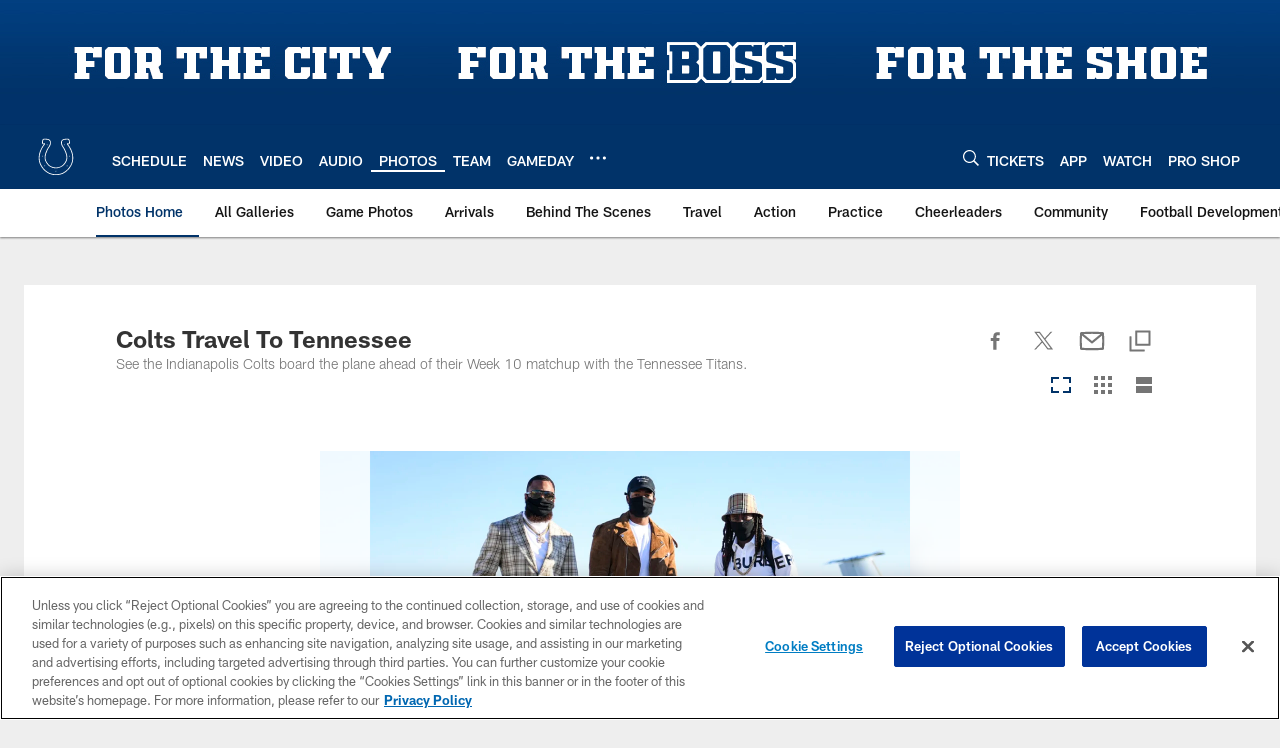

--- FILE ---
content_type: text/html; charset=utf-8
request_url: https://www.google.com/recaptcha/api2/aframe
body_size: 267
content:
<!DOCTYPE HTML><html><head><meta http-equiv="content-type" content="text/html; charset=UTF-8"></head><body><script nonce="b2pRmTv77bPFMWNVg1ERig">/** Anti-fraud and anti-abuse applications only. See google.com/recaptcha */ try{var clients={'sodar':'https://pagead2.googlesyndication.com/pagead/sodar?'};window.addEventListener("message",function(a){try{if(a.source===window.parent){var b=JSON.parse(a.data);var c=clients[b['id']];if(c){var d=document.createElement('img');d.src=c+b['params']+'&rc='+(localStorage.getItem("rc::a")?sessionStorage.getItem("rc::b"):"");window.document.body.appendChild(d);sessionStorage.setItem("rc::e",parseInt(sessionStorage.getItem("rc::e")||0)+1);localStorage.setItem("rc::h",'1768815560133');}}}catch(b){}});window.parent.postMessage("_grecaptcha_ready", "*");}catch(b){}</script></body></html>

--- FILE ---
content_type: text/javascript; charset=utf-8
request_url: https://auth-id.colts.com/accounts.webSdkBootstrap?apiKey=4_zw9zES1fXqsEoSXdU2dsJQ&pageURL=https%3A%2F%2Fwww.colts.com%2Fphotos%2Fcolts-travel-to-nashville&sdk=js_latest&sdkBuild=18435&format=json
body_size: 416
content:
{
  "callId": "019bd59f77c376a689c5deb5b869650d",
  "errorCode": 0,
  "apiVersion": 2,
  "statusCode": 200,
  "statusReason": "OK",
  "time": "2026-01-19T09:39:16.561Z",
  "hasGmid": "ver4"
}